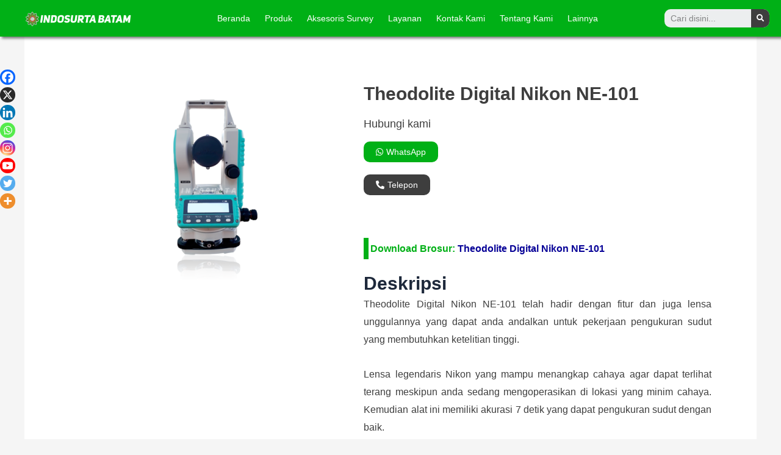

--- FILE ---
content_type: text/html; charset=UTF-8
request_url: https://indosurtabatam.com/theodolite-digital-nikon-ne-101/
body_size: 23344
content:
<!DOCTYPE html><html lang="id"><head><script data-no-optimize="1">var litespeed_docref=sessionStorage.getItem("litespeed_docref");litespeed_docref&&(Object.defineProperty(document,"referrer",{get:function(){return litespeed_docref}}),sessionStorage.removeItem("litespeed_docref"));</script> <meta charset="UTF-8"><meta name="viewport" content="width=device-width, initial-scale=1"><link rel="profile" href="https://gmpg.org/xfn/11">
 <script type="litespeed/javascript">(function(w,d,s,l,i){w[l]=w[l]||[];w[l].push({'gtm.start':new Date().getTime(),event:'gtm.js'});var f=d.getElementsByTagName(s)[0],j=d.createElement(s),dl=l!='dataLayer'?'&l='+l:'';j.async=!0;j.src='https://www.googletagmanager.com/gtm.js?id='+i+dl;f.parentNode.insertBefore(j,f)})(window,document,'script','dataLayer','GTM-WXGN99S8')</script> 
 <script type="litespeed/javascript" data-src="https://www.googletagmanager.com/gtag/js?id=G-6GMNWFRGY0"></script> <script type="litespeed/javascript">window.dataLayer=window.dataLayer||[];function gtag(){dataLayer.push(arguments)}
gtag('js',new Date());gtag('config','G-6GMNWFRGY0')</script> <meta name='robots' content='index, follow, max-image-preview:large, max-snippet:-1, max-video-preview:-1' /><title>Jual Theodolite Digital Nikon NE-101 Bergaransi - Indosurta Batam</title><meta name="description" content="Indosurta Batam jual Theodolite Digital Nikon NE-101 di Batam dan sekitarnya dengan harga murah dan bergaransi resmi 1 tahun. Hubungi kami." /><link rel="canonical" href="https://indosurtabatam.com/theodolite-digital-nikon-ne-101/" /><meta property="og:locale" content="id_ID" /><meta property="og:type" content="article" /><meta property="og:title" content="Jual Theodolite Digital Nikon NE-101 Bergaransi - Indosurta Batam" /><meta property="og:description" content="Indosurta Batam jual Theodolite Digital Nikon NE-101 di Batam dan sekitarnya dengan harga murah dan bergaransi resmi 1 tahun. Hubungi kami." /><meta property="og:url" content="https://indosurtabatam.com/theodolite-digital-nikon-ne-101/" /><meta property="og:site_name" content="Indosurta Batam" /><meta property="article:published_time" content="2023-12-11T08:01:14+00:00" /><meta property="article:modified_time" content="2025-07-01T08:29:01+00:00" /><meta property="og:image" content="https://indosurtabatam.com/wp-content/uploads/2023/12/Theodolite-Digital-Nikon-NE-101-indosurta.png" /><meta property="og:image:width" content="400" /><meta property="og:image:height" content="400" /><meta property="og:image:type" content="image/png" /><meta name="author" content="Staff IT Indosurta" /><meta name="twitter:card" content="summary_large_image" /><meta name="twitter:label1" content="Ditulis oleh" /><meta name="twitter:data1" content="Staff IT Indosurta" /><meta name="twitter:label2" content="Estimasi waktu membaca" /><meta name="twitter:data2" content="2 menit" /> <script type="application/ld+json" class="yoast-schema-graph">{"@context":"https://schema.org","@graph":[{"@type":"WebPage","@id":"https://indosurtabatam.com/theodolite-digital-nikon-ne-101/","url":"https://indosurtabatam.com/theodolite-digital-nikon-ne-101/","name":"Jual Theodolite Digital Nikon NE-101 Bergaransi - Indosurta Batam","isPartOf":{"@id":"https://indosurtabatam.com/#website"},"primaryImageOfPage":{"@id":"https://indosurtabatam.com/theodolite-digital-nikon-ne-101/#primaryimage"},"image":{"@id":"https://indosurtabatam.com/theodolite-digital-nikon-ne-101/#primaryimage"},"thumbnailUrl":"https://indosurtabatam.com/wp-content/uploads/2023/12/Theodolite-Digital-Nikon-NE-101-indosurta.png","datePublished":"2023-12-11T08:01:14+00:00","dateModified":"2025-07-01T08:29:01+00:00","author":{"@id":"https://indosurtabatam.com/#/schema/person/a317be6466449bf6e30cadef041dc701"},"description":"Indosurta Batam jual Theodolite Digital Nikon NE-101 di Batam dan sekitarnya dengan harga murah dan bergaransi resmi 1 tahun. Hubungi kami.","breadcrumb":{"@id":"https://indosurtabatam.com/theodolite-digital-nikon-ne-101/#breadcrumb"},"inLanguage":"id","potentialAction":[{"@type":"ReadAction","target":["https://indosurtabatam.com/theodolite-digital-nikon-ne-101/"]}]},{"@type":"ImageObject","inLanguage":"id","@id":"https://indosurtabatam.com/theodolite-digital-nikon-ne-101/#primaryimage","url":"https://indosurtabatam.com/wp-content/uploads/2023/12/Theodolite-Digital-Nikon-NE-101-indosurta.png","contentUrl":"https://indosurtabatam.com/wp-content/uploads/2023/12/Theodolite-Digital-Nikon-NE-101-indosurta.png","width":400,"height":400},{"@type":"BreadcrumbList","@id":"https://indosurtabatam.com/theodolite-digital-nikon-ne-101/#breadcrumb","itemListElement":[{"@type":"ListItem","position":1,"name":"Home","item":"https://indosurtabatam.com/"},{"@type":"ListItem","position":2,"name":"Theodolite Digital Nikon NE-101"}]},{"@type":"WebSite","@id":"https://indosurtabatam.com/#website","url":"https://indosurtabatam.com/","name":"Indosurta Batam","description":"Jual, Sewa, Service/Reparasi, Kalibrasi Alat Survey Pemetaan Topografi di Batam &amp; Kepulauan Riau","potentialAction":[{"@type":"SearchAction","target":{"@type":"EntryPoint","urlTemplate":"https://indosurtabatam.com/?s={search_term_string}"},"query-input":"required name=search_term_string"}],"inLanguage":"id"},{"@type":"Person","@id":"https://indosurtabatam.com/#/schema/person/a317be6466449bf6e30cadef041dc701","name":"Staff IT Indosurta","image":{"@type":"ImageObject","inLanguage":"id","@id":"https://indosurtabatam.com/#/schema/person/image/","url":"https://secure.gravatar.com/avatar/96b1f8853d64087bb157f2b963a486c9?s=96&d=mm&r=g","contentUrl":"https://secure.gravatar.com/avatar/96b1f8853d64087bb157f2b963a486c9?s=96&d=mm&r=g","caption":"Staff IT Indosurta"},"url":"https://indosurtabatam.com/author/staffit_indosurtabatam/"}]}</script> <link rel='dns-prefetch' href='//fonts.googleapis.com' /><link rel="alternate" type="application/rss+xml" title="Indosurta Batam &raquo; Feed" href="https://indosurtabatam.com/feed/" /><link rel="alternate" type="application/rss+xml" title="Indosurta Batam &raquo; Umpan Komentar" href="https://indosurtabatam.com/comments/feed/" /><link rel="alternate" type="application/rss+xml" title="Indosurta Batam &raquo; Theodolite Digital Nikon NE-101 Umpan Komentar" href="https://indosurtabatam.com/theodolite-digital-nikon-ne-101/feed/" /><link data-optimized="2" rel="stylesheet" href="https://indosurtabatam.com/wp-content/litespeed/css/b1824b7d1224b4d10b152c2182e8d22e.css?ver=6b995" /><link rel="preconnect" href="https://fonts.gstatic.com/" crossorigin><!--[if IE]> <script src="https://indosurtabatam.com/wp-content/themes/astra/assets/js/minified/flexibility.min.js?ver=4.5.1" id="astra-flexibility-js"></script> <script id="astra-flexibility-js-after">flexibility(document.documentElement);</script> <![endif]--> <script type="litespeed/javascript" data-src="https://indosurtabatam.com/wp-includes/js/jquery/jquery.min.js?ver=3.7.1" id="jquery-core-js"></script> <link rel="https://api.w.org/" href="https://indosurtabatam.com/wp-json/" /><link rel="alternate" type="application/json" href="https://indosurtabatam.com/wp-json/wp/v2/posts/860" /><link rel="EditURI" type="application/rsd+xml" title="RSD" href="https://indosurtabatam.com/xmlrpc.php?rsd" /><meta name="generator" content="WordPress 6.4.5" /><link rel='shortlink' href='https://indosurtabatam.com/?p=860' /><link rel="alternate" type="application/json+oembed" href="https://indosurtabatam.com/wp-json/oembed/1.0/embed?url=https%3A%2F%2Findosurtabatam.com%2Ftheodolite-digital-nikon-ne-101%2F" /><link rel="alternate" type="text/xml+oembed" href="https://indosurtabatam.com/wp-json/oembed/1.0/embed?url=https%3A%2F%2Findosurtabatam.com%2Ftheodolite-digital-nikon-ne-101%2F&#038;format=xml" /><link rel="pingback" href="https://indosurtabatam.com/xmlrpc.php"><meta name="generator" content="Elementor 3.16.5; features: e_dom_optimization, e_optimized_assets_loading, e_optimized_css_loading, additional_custom_breakpoints; settings: css_print_method-external, google_font-enabled, font_display-auto">
 <script type="litespeed/javascript">(function(w,d,s,l,i){w[l]=w[l]||[];w[l].push({'gtm.start':new Date().getTime(),event:'gtm.js'});var f=d.getElementsByTagName(s)[0],j=d.createElement(s),dl=l!='dataLayer'?'&l='+l:'';j.async=!0;j.src='https://www.googletagmanager.com/gtm.js?id='+i+dl;f.parentNode.insertBefore(j,f)})(window,document,'script','dataLayer','GTM-WXGN99S8')</script> <link rel="preload" as="image" href="https://indosurtabatam.com/wp-content/uploads/2023/12/toko-alat-survey-pemetaan-indosurta-batam-bergaransi-resmi-dan-harga-terjangkau.png" fetchpriority="high"><link rel="icon" href="https://indosurtabatam.com/wp-content/uploads/2023/12/indosurta-batam-150x150.png" sizes="32x32" /><link rel="icon" href="https://indosurtabatam.com/wp-content/uploads/2023/12/indosurta-batam.png" sizes="192x192" /><link rel="apple-touch-icon" href="https://indosurtabatam.com/wp-content/uploads/2023/12/indosurta-batam.png" /><meta name="msapplication-TileImage" content="https://indosurtabatam.com/wp-content/uploads/2023/12/indosurta-batam.png" /></head><body itemtype='https://schema.org/Blog' itemscope='itemscope' class="post-template-default single single-post postid-860 single-format-standard ast-desktop ast-separate-container ast-two-container ast-no-sidebar astra-4.5.1 group-blog ast-blog-single-style-1 ast-single-post ast-inherit-site-logo-transparent ast-hfb-header elementor-page-706 ast-normal-title-enabled elementor-default elementor-template-full-width elementor-kit-9"><noscript><iframe data-lazyloaded="1" src="about:blank" data-litespeed-src="https://www.googletagmanager.com/ns.html?id=GTM-WXGN99S8"
height="0" width="0" style="display:none;visibility:hidden"></iframe></noscript><noscript><iframe data-lazyloaded="1" src="about:blank" data-litespeed-src="https://www.googletagmanager.com/ns.html?id=GTM-WXGN99S8"
height="0" width="0" style="display:none;visibility:hidden"></iframe></noscript><a
class="skip-link screen-reader-text"
href="#content"
role="link"
title="Lewati ke konten">
Lewati ke konten</a><div
class="hfeed site" id="page"><div data-elementor-type="header" data-elementor-id="12" class="elementor elementor-12 elementor-location-header"><section class="elementor-section elementor-top-section elementor-element elementor-element-dc9b5be elementor-section-content-middle elementor-hidden-tablet elementor-hidden-mobile elementor-section-full_width elementor-section-height-default elementor-section-height-default" data-id="dc9b5be" data-element_type="section" data-settings="{&quot;background_background&quot;:&quot;classic&quot;,&quot;sticky&quot;:&quot;top&quot;,&quot;sticky_on&quot;:[&quot;desktop&quot;,&quot;tablet&quot;,&quot;mobile&quot;],&quot;sticky_offset&quot;:0,&quot;sticky_effects_offset&quot;:0}"><div class="elementor-container elementor-column-gap-default"><div class="elementor-column elementor-col-33 elementor-top-column elementor-element elementor-element-b6e834e" data-id="b6e834e" data-element_type="column"><div class="elementor-widget-wrap elementor-element-populated"><div class="elementor-element elementor-element-cbf307a elementor-widget elementor-widget-image" data-id="cbf307a" data-element_type="widget" data-widget_type="image.default"><div class="elementor-widget-container">
<a href="https://indosurtabatam.com/">
<img data-lazyloaded="1" src="[data-uri]" width="1024" height="150" data-src="https://indosurtabatam.com/wp-content/uploads/2023/12/toko-alat-survey-pemetaan-indosurta-batam-bergaransi-resmi-dan-harga-terjangkau-1024x150.png" class="attachment-large size-large wp-image-10260" alt="toko alat survey pemetaan indosurta batam bergaransi resmi dan harga terjangkau" data-srcset="https://indosurtabatam.com/wp-content/uploads/2023/12/toko-alat-survey-pemetaan-indosurta-batam-bergaransi-resmi-dan-harga-terjangkau-1024x150.png 1024w, https://indosurtabatam.com/wp-content/uploads/2023/12/toko-alat-survey-pemetaan-indosurta-batam-bergaransi-resmi-dan-harga-terjangkau-300x44.png 300w, https://indosurtabatam.com/wp-content/uploads/2023/12/toko-alat-survey-pemetaan-indosurta-batam-bergaransi-resmi-dan-harga-terjangkau-768x112.png 768w, https://indosurtabatam.com/wp-content/uploads/2023/12/toko-alat-survey-pemetaan-indosurta-batam-bergaransi-resmi-dan-harga-terjangkau-1536x224.png 1536w, https://indosurtabatam.com/wp-content/uploads/2023/12/toko-alat-survey-pemetaan-indosurta-batam-bergaransi-resmi-dan-harga-terjangkau-2048x299.png 2048w" data-sizes="(max-width: 1024px) 100vw, 1024px" />								</a></div></div></div></div><div class="elementor-column elementor-col-33 elementor-top-column elementor-element elementor-element-35035d1" data-id="35035d1" data-element_type="column"><div class="elementor-widget-wrap elementor-element-populated"><div class="elementor-element elementor-element-7a7c58e elementor-nav-menu__align-center elementor-nav-menu--dropdown-tablet elementor-nav-menu__text-align-aside elementor-nav-menu--toggle elementor-nav-menu--burger elementor-widget elementor-widget-nav-menu" data-id="7a7c58e" data-element_type="widget" data-settings="{&quot;layout&quot;:&quot;horizontal&quot;,&quot;submenu_icon&quot;:{&quot;value&quot;:&quot;&lt;i class=\&quot;fas fa-caret-down\&quot;&gt;&lt;\/i&gt;&quot;,&quot;library&quot;:&quot;fa-solid&quot;},&quot;toggle&quot;:&quot;burger&quot;}" data-widget_type="nav-menu.default"><div class="elementor-widget-container"><nav migration_allowed="1" migrated="0" role="navigation" class="elementor-nav-menu--main elementor-nav-menu__container elementor-nav-menu--layout-horizontal e--pointer-background e--animation-fade"><ul id="menu-1-7a7c58e" class="elementor-nav-menu"><li class="menu-item menu-item-type-post_type menu-item-object-page menu-item-home menu-item-98"><a href="https://indosurtabatam.com/" class="elementor-item menu-link">Beranda</a></li><li class="menu-item menu-item-type-custom menu-item-object-custom menu-item-has-children menu-item-99"><a href="#" class="elementor-item elementor-item-anchor menu-link">Produk<span role="application" class="dropdown-menu-toggle ast-header-navigation-arrow" tabindex="0" aria-expanded="false" aria-label="Menu Toggle" ></span></a><ul class="sub-menu elementor-nav-menu--dropdown"><li class="menu-item menu-item-type-post_type menu-item-object-page menu-item-105"><a href="https://indosurtabatam.com/total-station/" class="elementor-sub-item menu-link">Total Station</a></li><li class="menu-item menu-item-type-post_type menu-item-object-page menu-item-385"><a href="https://indosurtabatam.com/jual-theodolite-digital/" class="elementor-sub-item menu-link">Theodolite Digital</a></li><li class="menu-item menu-item-type-post_type menu-item-object-page menu-item-100"><a href="https://indosurtabatam.com/automatic-level-waterpass/" class="elementor-sub-item menu-link">Automatic Level Waterpass</a></li><li class="menu-item menu-item-type-post_type menu-item-object-page menu-item-101"><a href="https://indosurtabatam.com/gps-geodetic/" class="elementor-sub-item menu-link">GPS Geodetic</a></li><li class="menu-item menu-item-type-post_type menu-item-object-page menu-item-102"><a href="https://indosurtabatam.com/gps-map/" class="elementor-sub-item menu-link">GPS Map</a></li><li class="menu-item menu-item-type-post_type menu-item-object-page menu-item-386"><a href="https://indosurtabatam.com/laser-level-level/" class="elementor-sub-item menu-link">Laser Level</a></li><li class="menu-item menu-item-type-post_type menu-item-object-page menu-item-7149"><a href="https://indosurtabatam.com/drone/" class="elementor-sub-item menu-link">Drone</a></li></ul></li><li class="menu-item menu-item-type-post_type menu-item-object-page menu-item-108"><a href="https://indosurtabatam.com/aksesoris-survey/" class="elementor-item menu-link">Aksesoris Survey</a></li><li class="menu-item menu-item-type-custom menu-item-object-custom menu-item-has-children menu-item-109"><a href="#" class="elementor-item elementor-item-anchor menu-link">Layanan<span role="application" class="dropdown-menu-toggle ast-header-navigation-arrow" tabindex="0" aria-expanded="false" aria-label="Menu Toggle" ></span></a><ul class="sub-menu elementor-nav-menu--dropdown"><li class="menu-item menu-item-type-post_type menu-item-object-page menu-item-112"><a href="https://indosurtabatam.com/jasa-sewa-alat-survey/" class="elementor-sub-item menu-link">Sewa</a></li><li class="menu-item menu-item-type-post_type menu-item-object-page menu-item-111"><a href="https://indosurtabatam.com/servis-alat-survey/" class="elementor-sub-item menu-link">Servis</a></li><li class="menu-item menu-item-type-post_type menu-item-object-page menu-item-110"><a href="https://indosurtabatam.com/kalibrasi-alat-survey/" class="elementor-sub-item menu-link">Kalibrasi</a></li></ul></li><li class="menu-item menu-item-type-post_type menu-item-object-page menu-item-123"><a href="https://indosurtabatam.com/kontak-indosurta-batam/" class="elementor-item menu-link">Kontak Kami</a></li><li class="menu-item menu-item-type-post_type menu-item-object-page menu-item-124"><a href="https://indosurtabatam.com/tentang-indosurta-batam/" class="elementor-item menu-link">Tentang Kami</a></li><li class="menu-item menu-item-type-custom menu-item-object-custom menu-item-has-children menu-item-125"><a href="#" class="elementor-item elementor-item-anchor menu-link">Lainnya<span role="application" class="dropdown-menu-toggle ast-header-navigation-arrow" tabindex="0" aria-expanded="false" aria-label="Menu Toggle" ></span></a><ul class="sub-menu elementor-nav-menu--dropdown"><li class="menu-item menu-item-type-post_type menu-item-object-page menu-item-126"><a href="https://indosurtabatam.com/artikel-geodesi/" class="elementor-sub-item menu-link">Artikel</a></li><li class="menu-item menu-item-type-post_type menu-item-object-page menu-item-128"><a href="https://indosurtabatam.com/software-transfer-data/" class="elementor-sub-item menu-link">Software</a></li><li class="menu-item menu-item-type-post_type menu-item-object-page menu-item-127"><a href="https://indosurtabatam.com/promosi-produk-dan-jasa/" class="elementor-sub-item menu-link">Promosi Produk dan Jasa</a></li></ul></li></ul></nav><div class="elementor-menu-toggle" role="button" tabindex="0" aria-label="Menu Toggle" aria-expanded="false">
<i aria-hidden="true" role="presentation" class="elementor-menu-toggle__icon--open eicon-menu-bar"></i><i aria-hidden="true" role="presentation" class="elementor-menu-toggle__icon--close eicon-close"></i>			<span class="elementor-screen-only">Menu</span></div><nav class="elementor-nav-menu--dropdown elementor-nav-menu__container" role="navigation" aria-hidden="true"><ul id="menu-2-7a7c58e" class="elementor-nav-menu"><li class="menu-item menu-item-type-post_type menu-item-object-page menu-item-home menu-item-98"><a href="https://indosurtabatam.com/" class="elementor-item menu-link" tabindex="-1">Beranda</a></li><li class="menu-item menu-item-type-custom menu-item-object-custom menu-item-has-children menu-item-99"><a href="#" class="elementor-item elementor-item-anchor menu-link" tabindex="-1">Produk<span role="application" class="dropdown-menu-toggle ast-header-navigation-arrow" tabindex="0" aria-expanded="false" aria-label="Menu Toggle" ></span></a><ul class="sub-menu elementor-nav-menu--dropdown"><li class="menu-item menu-item-type-post_type menu-item-object-page menu-item-105"><a href="https://indosurtabatam.com/total-station/" class="elementor-sub-item menu-link" tabindex="-1">Total Station</a></li><li class="menu-item menu-item-type-post_type menu-item-object-page menu-item-385"><a href="https://indosurtabatam.com/jual-theodolite-digital/" class="elementor-sub-item menu-link" tabindex="-1">Theodolite Digital</a></li><li class="menu-item menu-item-type-post_type menu-item-object-page menu-item-100"><a href="https://indosurtabatam.com/automatic-level-waterpass/" class="elementor-sub-item menu-link" tabindex="-1">Automatic Level Waterpass</a></li><li class="menu-item menu-item-type-post_type menu-item-object-page menu-item-101"><a href="https://indosurtabatam.com/gps-geodetic/" class="elementor-sub-item menu-link" tabindex="-1">GPS Geodetic</a></li><li class="menu-item menu-item-type-post_type menu-item-object-page menu-item-102"><a href="https://indosurtabatam.com/gps-map/" class="elementor-sub-item menu-link" tabindex="-1">GPS Map</a></li><li class="menu-item menu-item-type-post_type menu-item-object-page menu-item-386"><a href="https://indosurtabatam.com/laser-level-level/" class="elementor-sub-item menu-link" tabindex="-1">Laser Level</a></li><li class="menu-item menu-item-type-post_type menu-item-object-page menu-item-7149"><a href="https://indosurtabatam.com/drone/" class="elementor-sub-item menu-link" tabindex="-1">Drone</a></li></ul></li><li class="menu-item menu-item-type-post_type menu-item-object-page menu-item-108"><a href="https://indosurtabatam.com/aksesoris-survey/" class="elementor-item menu-link" tabindex="-1">Aksesoris Survey</a></li><li class="menu-item menu-item-type-custom menu-item-object-custom menu-item-has-children menu-item-109"><a href="#" class="elementor-item elementor-item-anchor menu-link" tabindex="-1">Layanan<span role="application" class="dropdown-menu-toggle ast-header-navigation-arrow" tabindex="0" aria-expanded="false" aria-label="Menu Toggle" ></span></a><ul class="sub-menu elementor-nav-menu--dropdown"><li class="menu-item menu-item-type-post_type menu-item-object-page menu-item-112"><a href="https://indosurtabatam.com/jasa-sewa-alat-survey/" class="elementor-sub-item menu-link" tabindex="-1">Sewa</a></li><li class="menu-item menu-item-type-post_type menu-item-object-page menu-item-111"><a href="https://indosurtabatam.com/servis-alat-survey/" class="elementor-sub-item menu-link" tabindex="-1">Servis</a></li><li class="menu-item menu-item-type-post_type menu-item-object-page menu-item-110"><a href="https://indosurtabatam.com/kalibrasi-alat-survey/" class="elementor-sub-item menu-link" tabindex="-1">Kalibrasi</a></li></ul></li><li class="menu-item menu-item-type-post_type menu-item-object-page menu-item-123"><a href="https://indosurtabatam.com/kontak-indosurta-batam/" class="elementor-item menu-link" tabindex="-1">Kontak Kami</a></li><li class="menu-item menu-item-type-post_type menu-item-object-page menu-item-124"><a href="https://indosurtabatam.com/tentang-indosurta-batam/" class="elementor-item menu-link" tabindex="-1">Tentang Kami</a></li><li class="menu-item menu-item-type-custom menu-item-object-custom menu-item-has-children menu-item-125"><a href="#" class="elementor-item elementor-item-anchor menu-link" tabindex="-1">Lainnya<span role="application" class="dropdown-menu-toggle ast-header-navigation-arrow" tabindex="0" aria-expanded="false" aria-label="Menu Toggle" ></span></a><ul class="sub-menu elementor-nav-menu--dropdown"><li class="menu-item menu-item-type-post_type menu-item-object-page menu-item-126"><a href="https://indosurtabatam.com/artikel-geodesi/" class="elementor-sub-item menu-link" tabindex="-1">Artikel</a></li><li class="menu-item menu-item-type-post_type menu-item-object-page menu-item-128"><a href="https://indosurtabatam.com/software-transfer-data/" class="elementor-sub-item menu-link" tabindex="-1">Software</a></li><li class="menu-item menu-item-type-post_type menu-item-object-page menu-item-127"><a href="https://indosurtabatam.com/promosi-produk-dan-jasa/" class="elementor-sub-item menu-link" tabindex="-1">Promosi Produk dan Jasa</a></li></ul></li></ul></nav></div></div></div></div><div class="elementor-column elementor-col-33 elementor-top-column elementor-element elementor-element-36f42eb" data-id="36f42eb" data-element_type="column"><div class="elementor-widget-wrap elementor-element-populated"><div class="elementor-element elementor-element-c5a6b8b elementor-search-form--skin-classic elementor-search-form--button-type-icon elementor-search-form--icon-search elementor-widget elementor-widget-search-form" data-id="c5a6b8b" data-element_type="widget" data-settings="{&quot;skin&quot;:&quot;classic&quot;}" data-widget_type="search-form.default"><div class="elementor-widget-container"><form class="elementor-search-form" role="search" action="https://indosurtabatam.com" method="get"><div class="elementor-search-form__container">
<input placeholder="Cari disini..." class="elementor-search-form__input" type="search" name="s" title="Search" value="">
<button class="elementor-search-form__submit" type="submit" title="Search" aria-label="Search">
<i aria-hidden="true" class="fas fa-search"></i>							<span class="elementor-screen-only">Search</span>
</button></div></form></div></div></div></div></div></section><section class="elementor-section elementor-top-section elementor-element elementor-element-b89a702 elementor-section-content-middle elementor-hidden-desktop elementor-section-boxed elementor-section-height-default elementor-section-height-default" data-id="b89a702" data-element_type="section" data-settings="{&quot;background_background&quot;:&quot;classic&quot;,&quot;sticky&quot;:&quot;top&quot;,&quot;sticky_on&quot;:[&quot;tablet&quot;,&quot;mobile&quot;],&quot;sticky_offset&quot;:0,&quot;sticky_effects_offset&quot;:0}"><div class="elementor-container elementor-column-gap-default"><div class="elementor-column elementor-col-33 elementor-top-column elementor-element elementor-element-4dea2d9" data-id="4dea2d9" data-element_type="column"><div class="elementor-widget-wrap elementor-element-populated"><div class="elementor-element elementor-element-b6aa5d8 elementor-nav-menu--stretch elementor-nav-menu__align-left elementor-nav-menu--dropdown-tablet elementor-nav-menu__text-align-aside elementor-nav-menu--toggle elementor-nav-menu--burger elementor-widget elementor-widget-nav-menu" data-id="b6aa5d8" data-element_type="widget" data-settings="{&quot;full_width&quot;:&quot;stretch&quot;,&quot;layout&quot;:&quot;horizontal&quot;,&quot;submenu_icon&quot;:{&quot;value&quot;:&quot;&lt;i class=\&quot;fas fa-caret-down\&quot;&gt;&lt;\/i&gt;&quot;,&quot;library&quot;:&quot;fa-solid&quot;},&quot;toggle&quot;:&quot;burger&quot;}" data-widget_type="nav-menu.default"><div class="elementor-widget-container"><nav migration_allowed="1" migrated="0" role="navigation" class="elementor-nav-menu--main elementor-nav-menu__container elementor-nav-menu--layout-horizontal e--pointer-underline e--animation-fade"><ul id="menu-1-b6aa5d8" class="elementor-nav-menu"><li class="menu-item menu-item-type-post_type menu-item-object-page menu-item-home menu-item-98"><a href="https://indosurtabatam.com/" class="elementor-item menu-link">Beranda</a></li><li class="menu-item menu-item-type-custom menu-item-object-custom menu-item-has-children menu-item-99"><a href="#" class="elementor-item elementor-item-anchor menu-link">Produk<span role="application" class="dropdown-menu-toggle ast-header-navigation-arrow" tabindex="0" aria-expanded="false" aria-label="Menu Toggle" ></span></a><ul class="sub-menu elementor-nav-menu--dropdown"><li class="menu-item menu-item-type-post_type menu-item-object-page menu-item-105"><a href="https://indosurtabatam.com/total-station/" class="elementor-sub-item menu-link">Total Station</a></li><li class="menu-item menu-item-type-post_type menu-item-object-page menu-item-385"><a href="https://indosurtabatam.com/jual-theodolite-digital/" class="elementor-sub-item menu-link">Theodolite Digital</a></li><li class="menu-item menu-item-type-post_type menu-item-object-page menu-item-100"><a href="https://indosurtabatam.com/automatic-level-waterpass/" class="elementor-sub-item menu-link">Automatic Level Waterpass</a></li><li class="menu-item menu-item-type-post_type menu-item-object-page menu-item-101"><a href="https://indosurtabatam.com/gps-geodetic/" class="elementor-sub-item menu-link">GPS Geodetic</a></li><li class="menu-item menu-item-type-post_type menu-item-object-page menu-item-102"><a href="https://indosurtabatam.com/gps-map/" class="elementor-sub-item menu-link">GPS Map</a></li><li class="menu-item menu-item-type-post_type menu-item-object-page menu-item-386"><a href="https://indosurtabatam.com/laser-level-level/" class="elementor-sub-item menu-link">Laser Level</a></li><li class="menu-item menu-item-type-post_type menu-item-object-page menu-item-7149"><a href="https://indosurtabatam.com/drone/" class="elementor-sub-item menu-link">Drone</a></li></ul></li><li class="menu-item menu-item-type-post_type menu-item-object-page menu-item-108"><a href="https://indosurtabatam.com/aksesoris-survey/" class="elementor-item menu-link">Aksesoris Survey</a></li><li class="menu-item menu-item-type-custom menu-item-object-custom menu-item-has-children menu-item-109"><a href="#" class="elementor-item elementor-item-anchor menu-link">Layanan<span role="application" class="dropdown-menu-toggle ast-header-navigation-arrow" tabindex="0" aria-expanded="false" aria-label="Menu Toggle" ></span></a><ul class="sub-menu elementor-nav-menu--dropdown"><li class="menu-item menu-item-type-post_type menu-item-object-page menu-item-112"><a href="https://indosurtabatam.com/jasa-sewa-alat-survey/" class="elementor-sub-item menu-link">Sewa</a></li><li class="menu-item menu-item-type-post_type menu-item-object-page menu-item-111"><a href="https://indosurtabatam.com/servis-alat-survey/" class="elementor-sub-item menu-link">Servis</a></li><li class="menu-item menu-item-type-post_type menu-item-object-page menu-item-110"><a href="https://indosurtabatam.com/kalibrasi-alat-survey/" class="elementor-sub-item menu-link">Kalibrasi</a></li></ul></li><li class="menu-item menu-item-type-post_type menu-item-object-page menu-item-123"><a href="https://indosurtabatam.com/kontak-indosurta-batam/" class="elementor-item menu-link">Kontak Kami</a></li><li class="menu-item menu-item-type-post_type menu-item-object-page menu-item-124"><a href="https://indosurtabatam.com/tentang-indosurta-batam/" class="elementor-item menu-link">Tentang Kami</a></li><li class="menu-item menu-item-type-custom menu-item-object-custom menu-item-has-children menu-item-125"><a href="#" class="elementor-item elementor-item-anchor menu-link">Lainnya<span role="application" class="dropdown-menu-toggle ast-header-navigation-arrow" tabindex="0" aria-expanded="false" aria-label="Menu Toggle" ></span></a><ul class="sub-menu elementor-nav-menu--dropdown"><li class="menu-item menu-item-type-post_type menu-item-object-page menu-item-126"><a href="https://indosurtabatam.com/artikel-geodesi/" class="elementor-sub-item menu-link">Artikel</a></li><li class="menu-item menu-item-type-post_type menu-item-object-page menu-item-128"><a href="https://indosurtabatam.com/software-transfer-data/" class="elementor-sub-item menu-link">Software</a></li><li class="menu-item menu-item-type-post_type menu-item-object-page menu-item-127"><a href="https://indosurtabatam.com/promosi-produk-dan-jasa/" class="elementor-sub-item menu-link">Promosi Produk dan Jasa</a></li></ul></li></ul></nav><div class="elementor-menu-toggle" role="button" tabindex="0" aria-label="Menu Toggle" aria-expanded="false">
<i aria-hidden="true" role="presentation" class="elementor-menu-toggle__icon--open eicon-menu-bar"></i><i aria-hidden="true" role="presentation" class="elementor-menu-toggle__icon--close eicon-close"></i>			<span class="elementor-screen-only">Menu</span></div><nav class="elementor-nav-menu--dropdown elementor-nav-menu__container" role="navigation" aria-hidden="true"><ul id="menu-2-b6aa5d8" class="elementor-nav-menu"><li class="menu-item menu-item-type-post_type menu-item-object-page menu-item-home menu-item-98"><a href="https://indosurtabatam.com/" class="elementor-item menu-link" tabindex="-1">Beranda</a></li><li class="menu-item menu-item-type-custom menu-item-object-custom menu-item-has-children menu-item-99"><a href="#" class="elementor-item elementor-item-anchor menu-link" tabindex="-1">Produk<span role="application" class="dropdown-menu-toggle ast-header-navigation-arrow" tabindex="0" aria-expanded="false" aria-label="Menu Toggle" ></span></a><ul class="sub-menu elementor-nav-menu--dropdown"><li class="menu-item menu-item-type-post_type menu-item-object-page menu-item-105"><a href="https://indosurtabatam.com/total-station/" class="elementor-sub-item menu-link" tabindex="-1">Total Station</a></li><li class="menu-item menu-item-type-post_type menu-item-object-page menu-item-385"><a href="https://indosurtabatam.com/jual-theodolite-digital/" class="elementor-sub-item menu-link" tabindex="-1">Theodolite Digital</a></li><li class="menu-item menu-item-type-post_type menu-item-object-page menu-item-100"><a href="https://indosurtabatam.com/automatic-level-waterpass/" class="elementor-sub-item menu-link" tabindex="-1">Automatic Level Waterpass</a></li><li class="menu-item menu-item-type-post_type menu-item-object-page menu-item-101"><a href="https://indosurtabatam.com/gps-geodetic/" class="elementor-sub-item menu-link" tabindex="-1">GPS Geodetic</a></li><li class="menu-item menu-item-type-post_type menu-item-object-page menu-item-102"><a href="https://indosurtabatam.com/gps-map/" class="elementor-sub-item menu-link" tabindex="-1">GPS Map</a></li><li class="menu-item menu-item-type-post_type menu-item-object-page menu-item-386"><a href="https://indosurtabatam.com/laser-level-level/" class="elementor-sub-item menu-link" tabindex="-1">Laser Level</a></li><li class="menu-item menu-item-type-post_type menu-item-object-page menu-item-7149"><a href="https://indosurtabatam.com/drone/" class="elementor-sub-item menu-link" tabindex="-1">Drone</a></li></ul></li><li class="menu-item menu-item-type-post_type menu-item-object-page menu-item-108"><a href="https://indosurtabatam.com/aksesoris-survey/" class="elementor-item menu-link" tabindex="-1">Aksesoris Survey</a></li><li class="menu-item menu-item-type-custom menu-item-object-custom menu-item-has-children menu-item-109"><a href="#" class="elementor-item elementor-item-anchor menu-link" tabindex="-1">Layanan<span role="application" class="dropdown-menu-toggle ast-header-navigation-arrow" tabindex="0" aria-expanded="false" aria-label="Menu Toggle" ></span></a><ul class="sub-menu elementor-nav-menu--dropdown"><li class="menu-item menu-item-type-post_type menu-item-object-page menu-item-112"><a href="https://indosurtabatam.com/jasa-sewa-alat-survey/" class="elementor-sub-item menu-link" tabindex="-1">Sewa</a></li><li class="menu-item menu-item-type-post_type menu-item-object-page menu-item-111"><a href="https://indosurtabatam.com/servis-alat-survey/" class="elementor-sub-item menu-link" tabindex="-1">Servis</a></li><li class="menu-item menu-item-type-post_type menu-item-object-page menu-item-110"><a href="https://indosurtabatam.com/kalibrasi-alat-survey/" class="elementor-sub-item menu-link" tabindex="-1">Kalibrasi</a></li></ul></li><li class="menu-item menu-item-type-post_type menu-item-object-page menu-item-123"><a href="https://indosurtabatam.com/kontak-indosurta-batam/" class="elementor-item menu-link" tabindex="-1">Kontak Kami</a></li><li class="menu-item menu-item-type-post_type menu-item-object-page menu-item-124"><a href="https://indosurtabatam.com/tentang-indosurta-batam/" class="elementor-item menu-link" tabindex="-1">Tentang Kami</a></li><li class="menu-item menu-item-type-custom menu-item-object-custom menu-item-has-children menu-item-125"><a href="#" class="elementor-item elementor-item-anchor menu-link" tabindex="-1">Lainnya<span role="application" class="dropdown-menu-toggle ast-header-navigation-arrow" tabindex="0" aria-expanded="false" aria-label="Menu Toggle" ></span></a><ul class="sub-menu elementor-nav-menu--dropdown"><li class="menu-item menu-item-type-post_type menu-item-object-page menu-item-126"><a href="https://indosurtabatam.com/artikel-geodesi/" class="elementor-sub-item menu-link" tabindex="-1">Artikel</a></li><li class="menu-item menu-item-type-post_type menu-item-object-page menu-item-128"><a href="https://indosurtabatam.com/software-transfer-data/" class="elementor-sub-item menu-link" tabindex="-1">Software</a></li><li class="menu-item menu-item-type-post_type menu-item-object-page menu-item-127"><a href="https://indosurtabatam.com/promosi-produk-dan-jasa/" class="elementor-sub-item menu-link" tabindex="-1">Promosi Produk dan Jasa</a></li></ul></li></ul></nav></div></div></div></div><div class="elementor-column elementor-col-33 elementor-top-column elementor-element elementor-element-b4f1b4e" data-id="b4f1b4e" data-element_type="column"><div class="elementor-widget-wrap elementor-element-populated"><div class="elementor-element elementor-element-3716b99 elementor-widget elementor-widget-image" data-id="3716b99" data-element_type="widget" data-widget_type="image.default"><div class="elementor-widget-container">
<a href="https://indosurtabatam.com/">
<img data-lazyloaded="1" src="[data-uri]" width="1024" height="150" data-src="https://indosurtabatam.com/wp-content/uploads/2023/12/toko-alat-survey-pemetaan-indosurta-batam-bergaransi-resmi-dan-harga-terjangkau-1024x150.png" class="attachment-large size-large wp-image-10260" alt="toko alat survey pemetaan indosurta batam bergaransi resmi dan harga terjangkau" data-srcset="https://indosurtabatam.com/wp-content/uploads/2023/12/toko-alat-survey-pemetaan-indosurta-batam-bergaransi-resmi-dan-harga-terjangkau-1024x150.png 1024w, https://indosurtabatam.com/wp-content/uploads/2023/12/toko-alat-survey-pemetaan-indosurta-batam-bergaransi-resmi-dan-harga-terjangkau-300x44.png 300w, https://indosurtabatam.com/wp-content/uploads/2023/12/toko-alat-survey-pemetaan-indosurta-batam-bergaransi-resmi-dan-harga-terjangkau-768x112.png 768w, https://indosurtabatam.com/wp-content/uploads/2023/12/toko-alat-survey-pemetaan-indosurta-batam-bergaransi-resmi-dan-harga-terjangkau-1536x224.png 1536w, https://indosurtabatam.com/wp-content/uploads/2023/12/toko-alat-survey-pemetaan-indosurta-batam-bergaransi-resmi-dan-harga-terjangkau-2048x299.png 2048w" data-sizes="(max-width: 1024px) 100vw, 1024px" />								</a></div></div></div></div><div class="elementor-column elementor-col-33 elementor-top-column elementor-element elementor-element-bcd3b8a" data-id="bcd3b8a" data-element_type="column"><div class="elementor-widget-wrap elementor-element-populated"><div class="elementor-element elementor-element-4abe64d elementor-search-form--skin-full_screen elementor-widget elementor-widget-search-form" data-id="4abe64d" data-element_type="widget" data-settings="{&quot;skin&quot;:&quot;full_screen&quot;}" data-widget_type="search-form.default"><div class="elementor-widget-container"><form class="elementor-search-form" role="search" action="https://indosurtabatam.com" method="get"><div class="elementor-search-form__toggle">
<i aria-hidden="true" class="fas fa-search"></i>				<span class="elementor-screen-only">Search</span></div><div class="elementor-search-form__container">
<input placeholder="Cari disini..." class="elementor-search-form__input" type="search" name="s" title="Search" value=""><div class="dialog-lightbox-close-button dialog-close-button">
<i aria-hidden="true" class="eicon-close"></i>					<span class="elementor-screen-only">Close</span></div></div></form></div></div></div></div></div></section></div><div id="content" class="site-content"><div class="ast-container"><div data-elementor-type="single-post" data-elementor-id="706" class="elementor elementor-706 elementor-location-single post-860 post type-post status-publish format-standard has-post-thumbnail hentry category-jual-alat-survey category-theodolite-digital tag-jual-alat-survey-pemetaan-harga-murah-bergaransi tag-toko-alat-survey-pemetaan-bergaransi-resmi ast-article-single"><section class="elementor-section elementor-top-section elementor-element elementor-element-53c3d105 elementor-section-boxed elementor-section-height-default elementor-section-height-default" data-id="53c3d105" data-element_type="section"><div class="elementor-container elementor-column-gap-default"><div class="elementor-column elementor-col-100 elementor-top-column elementor-element elementor-element-644b3924" data-id="644b3924" data-element_type="column"><div class="elementor-widget-wrap elementor-element-populated"><section class="elementor-section elementor-inner-section elementor-element elementor-element-3b496209 elementor-section-boxed elementor-section-height-default elementor-section-height-default" data-id="3b496209" data-element_type="section"><div class="elementor-container elementor-column-gap-default"><div class="elementor-column elementor-col-50 elementor-inner-column elementor-element elementor-element-173b3ee8" data-id="173b3ee8" data-element_type="column"><div class="elementor-widget-wrap elementor-element-populated"><div class="elementor-element elementor-element-1f622437 elementor-widget elementor-widget-theme-post-featured-image elementor-widget-image" data-id="1f622437" data-element_type="widget" data-widget_type="theme-post-featured-image.default"><div class="elementor-widget-container">
<img data-lazyloaded="1" src="[data-uri]" width="400" height="400" data-src="https://indosurtabatam.com/wp-content/uploads/2023/12/Theodolite-Digital-Nikon-NE-101-indosurta.png" class="attachment-full size-full wp-image-623" alt="" data-srcset="https://indosurtabatam.com/wp-content/uploads/2023/12/Theodolite-Digital-Nikon-NE-101-indosurta.png 400w, https://indosurtabatam.com/wp-content/uploads/2023/12/Theodolite-Digital-Nikon-NE-101-indosurta-300x300.png 300w, https://indosurtabatam.com/wp-content/uploads/2023/12/Theodolite-Digital-Nikon-NE-101-indosurta-150x150.png 150w" data-sizes="(max-width: 400px) 100vw, 400px" /></div></div></div></div><div class="elementor-column elementor-col-50 elementor-inner-column elementor-element elementor-element-68b88f02" data-id="68b88f02" data-element_type="column"><div class="elementor-widget-wrap elementor-element-populated"><div class="elementor-element elementor-element-69006eb5 elementor-widget elementor-widget-theme-post-title elementor-page-title elementor-widget-heading" data-id="69006eb5" data-element_type="widget" data-widget_type="theme-post-title.default"><div class="elementor-widget-container"><h1 class="elementor-heading-title elementor-size-default">Theodolite Digital Nikon NE-101</h1></div></div><div class="elementor-element elementor-element-41a6440f elementor-widget elementor-widget-heading" data-id="41a6440f" data-element_type="widget" data-widget_type="heading.default"><div class="elementor-widget-container"><div class="elementor-heading-title elementor-size-default">Hubungi kami</div></div></div><div class="elementor-element elementor-element-393a2e1e elementor-align-left elementor-widget elementor-widget-button" data-id="393a2e1e" data-element_type="widget" data-widget_type="button.default"><div class="elementor-widget-container"><div class="elementor-button-wrapper">
<a class="elementor-button elementor-button-link elementor-size-xs" href="https://api.whatsapp.com/send?phone=6285374182645&#038;text=Halo%20indosurtabatam.com%20Saya%20mau%20beli%20Theodolite%20Digital" target="_blank">
<span class="elementor-button-content-wrapper">
<span class="elementor-button-icon elementor-align-icon-left">
<i aria-hidden="true" class="fab fa-whatsapp"></i>			</span>
<span class="elementor-button-text">WhatsApp</span>
</span>
</a></div></div></div><div class="elementor-element elementor-element-65bdca58 elementor-align-left elementor-widget elementor-widget-button" data-id="65bdca58" data-element_type="widget" data-widget_type="button.default"><div class="elementor-widget-container"><div class="elementor-button-wrapper">
<a class="elementor-button elementor-button-link elementor-size-xs" href="tel:085374182645" target="_blank">
<span class="elementor-button-content-wrapper">
<span class="elementor-button-icon elementor-align-icon-left">
<i aria-hidden="true" class="fas fa-phone-alt"></i>			</span>
<span class="elementor-button-text">Telepon</span>
</span>
</a></div></div></div><div class="elementor-element elementor-element-450f4576 elementor-widget elementor-widget-spacer" data-id="450f4576" data-element_type="widget" data-widget_type="spacer.default"><div class="elementor-widget-container"><div class="elementor-spacer"><div class="elementor-spacer-inner"></div></div></div></div><div class="elementor-element elementor-element-11d99aea elementor-widget elementor-widget-theme-post-content" data-id="11d99aea" data-element_type="widget" data-widget_type="theme-post-content.default"><div class="elementor-widget-container"><div style="color: #00b016; font-weight: bold; padding: 0.5%; border-left: 8px solid; border-left-color: #00B016; margin-bottom: 20px;">Download Brosur: <a href="https://drive.google.com/file/d/1RzbqFrkNLpfpouA1XUr8LusD2X3JKmkg/view" target="_blank" rel="noopener">Theodolite Digital Nikon NE-101</a></div><h2>Deskripsi</h2><p>Theodolite Digital Nikon NE-101 telah hadir dengan fitur dan juga lensa unggulannya yang dapat anda andalkan untuk pekerjaan pengukuran sudut yang membutuhkan ketelitian tinggi.</p><p>Lensa legendaris Nikon yang mampu menangkap cahaya agar dapat terlihat terang meskipun anda sedang mengoperasikan di lokasi yang minim cahaya. Kemudian alat ini memiliki akurasi 7 detik yang dapat pengukuran sudut dengan baik.</p><p>Selain fitur yang menarik, seri NE-101 juga tangguh karena memiliki baterai yang kuat hingga 22 jam operasi, serta proteksi IPX54 yang tahan terhadap air. Oleh karena itu kualitas dari alat ini sudah tidak diragukan lagi.</p><p><strong>Beli juga :</strong> <a href="https://indosurtabatam.com/total-station-nikon-k2/" target="_blank" rel="noopener">Total Station Nikon K2</a></p><p>Indosurta Batam jual Theodolite Digital Nikon NE-101 dengan harga murah dan juga bergaransi resmi 1 tahun. Untuk pembelian silahkan hubungi kami atau bisa juga datang ke toko alat survey kami.</p><p>&nbsp;</p><h2>Spesifikasi Theodolite Digital Nikon NE-101</h2><ul><li>Magnification : 30x</li><li>Minimum Focus :0.7m</li><li>Accuracy : 7&#8243;</li><li>Objective lens Aperature : 45mm (1.8in)</li><li>Display : LCD dotmatrix 20 Characters x 2 Lines</li><li>Compensator : N/A</li><li>Range : N/A</li><li>Power Size Batteries : 1.5 Volt AA Batteries x 6</li><li>Plummet : Magnification: 2.2x, Field of view: 5°, Minimum focus: 1.3m (4.3ft.)</li><li>Operating Hour : 48 Hours</li><li>Weight : 4.5 Kg</li></ul><p>&nbsp;</p><h2>Kelengkapan</h2><ul><li>1x Theodolite Digital Nikon NE-101</li><li>1x Alumunium Tripod</li><li>1x Rambu Ukur</li></ul><p>&nbsp;</p><h2>Keuntungan beli Theodolite di Indosurta Batam</h2><ul><li>Garansi servis dan juga kalibrasi 1 tahun</li><li>Gratis training alat</li><li>Gratis pengiriman dan juga COD khusus Kota Batam dsk</li></ul><p>&nbsp;</p><p><strong>Alasan mengapa memilih Indosurta?</strong></p><ul><li>Lebih dari 10 Tahun berpengalaman di dunia survey dan pemetaan.</li><li>Setiap pembelian alat di Indosurta akan mendapatkan gratis kalibrasi selama 1 tahun, dan gratis pelatihan alat.</li><li>Produk berkualitas dan juga bergaransi resmi</li></ul><p>Tentu saja kami juga menerima pengiriman keluar Batam</p><p>Lalu kami juga tersebar luas di kota &#8211; kota seluruh Indonesia, seperti :</p><ol><li>Balikpapan</li><li>Makassar</li><li>Batam</li><li>Surabaya</li><li>Palembang</li><li>Medan</li><li>Manado</li><li>Cikarang</li><li>Semarang</li><li>Banjarmasin</li><li>Kendari</li><li>Jakarta</li><li>Samarinda</li></ol><p>&nbsp;</p><p><strong>Baca juga :</strong> <a href="https://indosurta.co.id/blog/aturan-yang-harus-diperhatikan-dalam-pembuatan-benchmark-bm/" target="_blank" rel="noopener">Aturan yang harus di perhatikan dalam pembuatan Benchmark (BM)</a></p><p>&nbsp;</p><div class="ast-oembed-container " style="height: 100%;"><iframe data-lazyloaded="1" src="about:blank" title="Unboxing &amp; Review fitur Theodolite Digital Nikon NE-101 | Alat Survey Theodolite" width="1200" height="900" data-litespeed-src="https://www.youtube.com/embed/yC2lPc0un3k?feature=oembed" frameborder="0" allow="accelerometer; autoplay; clipboard-write; encrypted-media; gyroscope; picture-in-picture; web-share" allowfullscreen></iframe></div><div class='heateor_sss_sharing_container heateor_sss_vertical_sharing heateor_sss_bottom_sharing' style='width:29px;left: -10px;top: 100px;-webkit-box-shadow:none;box-shadow:none;' data-heateor-sss-href='https://indosurtabatam.com/theodolite-digital-nikon-ne-101/'><div class="heateor_sss_sharing_ul"><a aria-label="Facebook" class="heateor_sss_facebook" href="https://www.facebook.com/sharer/sharer.php?u=https%3A%2F%2Findosurtabatam.com%2Ftheodolite-digital-nikon-ne-101%2F" title="Facebook" rel="nofollow noopener" target="_blank" style="font-size:32px!important;box-shadow:none;display:inline-block;vertical-align:middle"><span class="heateor_sss_svg" style="background-color:#0765FE;width:25px;height:25px;border-radius:999px;display:inline-block;opacity:1;float:left;font-size:32px;box-shadow:none;display:inline-block;font-size:16px;padding:0 4px;vertical-align:middle;background-repeat:repeat;overflow:hidden;padding:0;cursor:pointer;box-sizing:content-box"><svg style="display:block;border-radius:999px;" focusable="false" aria-hidden="true" xmlns="http://www.w3.org/2000/svg" width="100%" height="100%" viewBox="0 0 32 32"><path fill="#fff" d="M28 16c0-6.627-5.373-12-12-12S4 9.373 4 16c0 5.628 3.875 10.35 9.101 11.647v-7.98h-2.474V16H13.1v-1.58c0-4.085 1.849-5.978 5.859-5.978.76 0 2.072.15 2.608.298v3.325c-.283-.03-.775-.045-1.386-.045-1.967 0-2.728.745-2.728 2.683V16h3.92l-.673 3.667h-3.247v8.245C23.395 27.195 28 22.135 28 16Z"></path></svg></span></a><a aria-label="X" class="heateor_sss_button_x" href="https://twitter.com/intent/tweet?text=Theodolite%20Digital%20Nikon%20NE-101&url=https%3A%2F%2Findosurtabatam.com%2Ftheodolite-digital-nikon-ne-101%2F" title="X" rel="nofollow noopener" target="_blank" style="font-size:32px!important;box-shadow:none;display:inline-block;vertical-align:middle"><span class="heateor_sss_svg heateor_sss_s__default heateor_sss_s_x" style="background-color:#2a2a2a;width:25px;height:25px;border-radius:999px;display:inline-block;opacity:1;float:left;font-size:32px;box-shadow:none;display:inline-block;font-size:16px;padding:0 4px;vertical-align:middle;background-repeat:repeat;overflow:hidden;padding:0;cursor:pointer;box-sizing:content-box"><svg width="100%" height="100%" style="display:block;border-radius:999px;" focusable="false" aria-hidden="true" xmlns="http://www.w3.org/2000/svg" viewBox="0 0 32 32"><path fill="#fff" d="M21.751 7h3.067l-6.7 7.658L26 25.078h-6.172l-4.833-6.32-5.531 6.32h-3.07l7.167-8.19L6 7h6.328l4.37 5.777L21.75 7Zm-1.076 16.242h1.7L11.404 8.74H9.58l11.094 14.503Z"></path></svg></span></a><a aria-label="Linkedin" class="heateor_sss_button_linkedin" href="https://www.linkedin.com/sharing/share-offsite/?url=https%3A%2F%2Findosurtabatam.com%2Ftheodolite-digital-nikon-ne-101%2F" title="Linkedin" rel="nofollow noopener" target="_blank" style="font-size:32px!important;box-shadow:none;display:inline-block;vertical-align:middle"><span class="heateor_sss_svg heateor_sss_s__default heateor_sss_s_linkedin" style="background-color:#0077b5;width:25px;height:25px;border-radius:999px;display:inline-block;opacity:1;float:left;font-size:32px;box-shadow:none;display:inline-block;font-size:16px;padding:0 4px;vertical-align:middle;background-repeat:repeat;overflow:hidden;padding:0;cursor:pointer;box-sizing:content-box"><svg style="display:block;border-radius:999px;" focusable="false" aria-hidden="true" xmlns="http://www.w3.org/2000/svg" width="100%" height="100%" viewBox="0 0 32 32"><path d="M6.227 12.61h4.19v13.48h-4.19V12.61zm2.095-6.7a2.43 2.43 0 0 1 0 4.86c-1.344 0-2.428-1.09-2.428-2.43s1.084-2.43 2.428-2.43m4.72 6.7h4.02v1.84h.058c.56-1.058 1.927-2.176 3.965-2.176 4.238 0 5.02 2.792 5.02 6.42v7.395h-4.183v-6.56c0-1.564-.03-3.574-2.178-3.574-2.18 0-2.514 1.7-2.514 3.46v6.668h-4.187V12.61z" fill="#fff"></path></svg></span></a><a aria-label="Whatsapp" class="heateor_sss_whatsapp" href="https://api.whatsapp.com/send?text=Theodolite%20Digital%20Nikon%20NE-101%20https%3A%2F%2Findosurtabatam.com%2Ftheodolite-digital-nikon-ne-101%2F" title="Whatsapp" rel="nofollow noopener" target="_blank" style="font-size:32px!important;box-shadow:none;display:inline-block;vertical-align:middle"><span class="heateor_sss_svg" style="background-color:#55eb4c;width:25px;height:25px;border-radius:999px;display:inline-block;opacity:1;float:left;font-size:32px;box-shadow:none;display:inline-block;font-size:16px;padding:0 4px;vertical-align:middle;background-repeat:repeat;overflow:hidden;padding:0;cursor:pointer;box-sizing:content-box"><svg style="display:block;border-radius:999px;" focusable="false" aria-hidden="true" xmlns="http://www.w3.org/2000/svg" width="100%" height="100%" viewBox="-6 -5 40 40"><path class="heateor_sss_svg_stroke heateor_sss_no_fill" stroke="#fff" stroke-width="2" fill="none" d="M 11.579798566743314 24.396926207859085 A 10 10 0 1 0 6.808479557110079 20.73576436351046"></path><path d="M 7 19 l -1 6 l 6 -1" class="heateor_sss_no_fill heateor_sss_svg_stroke" stroke="#fff" stroke-width="2" fill="none"></path><path d="M 10 10 q -1 8 8 11 c 5 -1 0 -6 -1 -3 q -4 -3 -5 -5 c 4 -2 -1 -5 -1 -4" fill="#fff"></path></svg></span></a><a aria-label="Instagram" class="heateor_sss_button_instagram" href="https://www.instagram.com/" title="Instagram" rel="nofollow noopener" target="_blank" style="font-size:32px!important;box-shadow:none;display:inline-block;vertical-align:middle"><span class="heateor_sss_svg" style="background-color:#53beee;width:25px;height:25px;border-radius:999px;display:inline-block;opacity:1;float:left;font-size:32px;box-shadow:none;display:inline-block;font-size:16px;padding:0 4px;vertical-align:middle;background-repeat:repeat;overflow:hidden;padding:0;cursor:pointer;box-sizing:content-box"><svg style="display:block;border-radius:999px;" version="1.1" viewBox="-10 -10 148 148" width="100%" height="100%" xml:space="preserve" xmlns="http://www.w3.org/2000/svg" xmlns:xlink="http://www.w3.org/1999/xlink"><g><g><path d="M86,112H42c-14.336,0-26-11.663-26-26V42c0-14.337,11.664-26,26-26h44c14.337,0,26,11.663,26,26v44 C112,100.337,100.337,112,86,112z M42,24c-9.925,0-18,8.074-18,18v44c0,9.925,8.075,18,18,18h44c9.926,0,18-8.075,18-18V42 c0-9.926-8.074-18-18-18H42z" fill="#fff"></path></g><g><path d="M64,88c-13.234,0-24-10.767-24-24c0-13.234,10.766-24,24-24s24,10.766,24,24C88,77.233,77.234,88,64,88z M64,48c-8.822,0-16,7.178-16,16s7.178,16,16,16c8.822,0,16-7.178,16-16S72.822,48,64,48z" fill="#fff"></path></g><g><circle cx="89.5" cy="38.5" fill="#fff" r="5.5"></circle></g></g></svg></span></a><a aria-label="Youtube" class="heateor_sss_button_youtube" href="" title="Youtube" rel="nofollow noopener" target="_blank" style="font-size:32px!important;box-shadow:none;display:inline-block;vertical-align:middle"><span class="heateor_sss_svg heateor_sss_s__default heateor_sss_s_youtube" style="background-color:red;width:25px;height:25px;border-radius:999px;display:inline-block;opacity:1;float:left;font-size:32px;box-shadow:none;display:inline-block;font-size:16px;padding:0 4px;vertical-align:middle;background-repeat:repeat;overflow:hidden;padding:0;cursor:pointer;box-sizing:content-box"><svg style="display:block;border-radius:999px;" focusable="false" aria-hidden="true" xmlns="http://www.w3.org/2000/svg" width="100%" height="100%" viewBox="0 0 32 32"><path fill="#fff" d="M26.78 11.6s-.215-1.515-.875-2.183c-.837-.876-1.774-.88-2.204-.932-3.075-.222-7.693-.222-7.693-.222h-.01s-4.618 0-7.697.222c-.43.05-1.368.056-2.205.932-.66.668-.874 2.184-.874 2.184S5 13.386 5 15.166v1.67c0 1.78.22 3.56.22 3.56s.215 1.516.874 2.184c.837.875 1.936.85 2.426.94 1.76.17 7.48.22 7.48.22s4.623-.007 7.7-.23c.43-.05 1.37-.056 2.205-.932.66-.668.875-2.184.875-2.184s.22-1.78.22-3.56v-1.67c0-1.78-.22-3.56-.22-3.56zm-13.052 7.254v-6.18l5.944 3.1-5.944 3.08z"></path></svg></span></a><a aria-label="Twitter" class="heateor_sss_button_twitter" href="http://twitter.com/intent/tweet?text=Theodolite%20Digital%20Nikon%20NE-101&url=https%3A%2F%2Findosurtabatam.com%2Ftheodolite-digital-nikon-ne-101%2F" title="Twitter" rel="nofollow noopener" target="_blank" style="font-size:32px!important;box-shadow:none;display:inline-block;vertical-align:middle"><span class="heateor_sss_svg heateor_sss_s__default heateor_sss_s_twitter" style="background-color:#55acee;width:25px;height:25px;border-radius:999px;display:inline-block;opacity:1;float:left;font-size:32px;box-shadow:none;display:inline-block;font-size:16px;padding:0 4px;vertical-align:middle;background-repeat:repeat;overflow:hidden;padding:0;cursor:pointer;box-sizing:content-box"><svg style="display:block;border-radius:999px;" focusable="false" aria-hidden="true" xmlns="http://www.w3.org/2000/svg" width="100%" height="100%" viewBox="-4 -4 39 39"><path d="M28 8.557a9.913 9.913 0 0 1-2.828.775 4.93 4.93 0 0 0 2.166-2.725 9.738 9.738 0 0 1-3.13 1.194 4.92 4.92 0 0 0-3.593-1.55 4.924 4.924 0 0 0-4.794 6.049c-4.09-.21-7.72-2.17-10.15-5.15a4.942 4.942 0 0 0-.665 2.477c0 1.71.87 3.214 2.19 4.1a4.968 4.968 0 0 1-2.23-.616v.06c0 2.39 1.7 4.38 3.952 4.83-.414.115-.85.174-1.297.174-.318 0-.626-.03-.928-.086a4.935 4.935 0 0 0 4.6 3.42 9.893 9.893 0 0 1-6.114 2.107c-.398 0-.79-.023-1.175-.068a13.953 13.953 0 0 0 7.55 2.213c9.056 0 14.01-7.507 14.01-14.013 0-.213-.005-.426-.015-.637.96-.695 1.795-1.56 2.455-2.55z" fill="#fff"></path></svg></span></a><a class="heateor_sss_more" title="More" rel="nofollow noopener" style="font-size: 32px!important;border:0;box-shadow:none;display:inline-block!important;font-size:16px;padding:0 4px;vertical-align: middle;display:inline;" href="https://indosurtabatam.com/theodolite-digital-nikon-ne-101/" onclick="event.preventDefault()"><span class="heateor_sss_svg" style="background-color:#ee8e2d;width:25px;height:25px;border-radius:999px;display:inline-block!important;opacity:1;float:left;font-size:32px!important;box-shadow:none;display:inline-block;font-size:16px;padding:0 4px;vertical-align:middle;display:inline;background-repeat:repeat;overflow:hidden;padding:0;cursor:pointer;box-sizing:content-box;" onclick="heateorSssMoreSharingPopup(this, 'https://indosurtabatam.com/theodolite-digital-nikon-ne-101/', 'Theodolite%20Digital%20Nikon%20NE-101', '' )"><svg xmlns="http://www.w3.org/2000/svg" xmlns:xlink="http://www.w3.org/1999/xlink" viewBox="-.3 0 32 32" version="1.1" width="100%" height="100%" style="display:block;border-radius:999px;" xml:space="preserve"><g><path fill="#fff" d="M18 14V8h-4v6H8v4h6v6h4v-6h6v-4h-6z" fill-rule="evenodd"></path></g></svg></span></a></div><div class="heateorSssClear"></div></div></div></div></div></div></div></section></div></div></div></section><section class="elementor-section elementor-top-section elementor-element elementor-element-3d4577dc elementor-section-boxed elementor-section-height-default elementor-section-height-default" data-id="3d4577dc" data-element_type="section"><div class="elementor-container elementor-column-gap-default"><div class="elementor-column elementor-col-100 elementor-top-column elementor-element elementor-element-60852885" data-id="60852885" data-element_type="column"><div class="elementor-widget-wrap elementor-element-populated"><div class="elementor-element elementor-element-77787387 elementor-widget elementor-widget-spacer" data-id="77787387" data-element_type="widget" data-widget_type="spacer.default"><div class="elementor-widget-container"><div class="elementor-spacer"><div class="elementor-spacer-inner"></div></div></div></div><div class="elementor-element elementor-element-3e234008 elementor-widget elementor-widget-heading" data-id="3e234008" data-element_type="widget" data-widget_type="heading.default"><div class="elementor-widget-container"><h2 class="elementor-heading-title elementor-size-default">Produk lainnya</h2></div></div></div></div></div></section><section class="elementor-section elementor-top-section elementor-element elementor-element-6e2298a1 elementor-section-boxed elementor-section-height-default elementor-section-height-default" data-id="6e2298a1" data-element_type="section"><div class="elementor-container elementor-column-gap-default"><div class="elementor-column elementor-col-100 elementor-top-column elementor-element elementor-element-4cfff7c6" data-id="4cfff7c6" data-element_type="column"><div class="elementor-widget-wrap elementor-element-populated"><div class="elementor-element elementor-element-141aa29c elementor-grid-4 elementor-grid-tablet-4 elementor-grid-mobile-2 elementor-posts--align-center elementor-posts--thumbnail-top elementor-card-shadow-yes elementor-posts__hover-gradient elementor-widget elementor-widget-posts" data-id="141aa29c" data-element_type="widget" data-settings="{&quot;cards_columns&quot;:&quot;4&quot;,&quot;cards_columns_tablet&quot;:&quot;4&quot;,&quot;cards_columns_mobile&quot;:&quot;2&quot;,&quot;cards_row_gap&quot;:{&quot;unit&quot;:&quot;px&quot;,&quot;size&quot;:25,&quot;sizes&quot;:[]},&quot;cards_row_gap_mobile&quot;:{&quot;unit&quot;:&quot;px&quot;,&quot;size&quot;:25,&quot;sizes&quot;:[]},&quot;cards_row_gap_tablet&quot;:{&quot;unit&quot;:&quot;px&quot;,&quot;size&quot;:&quot;&quot;,&quot;sizes&quot;:[]}}" data-widget_type="posts.cards"><div class="elementor-widget-container"><div class="elementor-posts-container elementor-posts elementor-posts--skin-cards elementor-grid"><article class="elementor-post elementor-grid-item post-838 post type-post status-publish format-standard has-post-thumbnail hentry category-jual-alat-survey category-theodolite-digital tag-jual-alat-survey-pemetaan-harga-murah-bergaransi tag-toko-alat-survey-pemetaan-bergaransi-resmi"><div class="elementor-post__card">
<a class="elementor-post__thumbnail__link" href="https://indosurtabatam.com/theodolite-digital-ruide-et-02/" ><div class="elementor-post__thumbnail"><img data-lazyloaded="1" src="[data-uri]" width="400" height="400" data-src="https://indosurtabatam.com/wp-content/uploads/2023/12/Ruide-ET-02-indosurta.png" class="attachment-full size-full wp-image-839" alt="" decoding="async" data-srcset="https://indosurtabatam.com/wp-content/uploads/2023/12/Ruide-ET-02-indosurta.png 400w, https://indosurtabatam.com/wp-content/uploads/2023/12/Ruide-ET-02-indosurta-300x300.png 300w, https://indosurtabatam.com/wp-content/uploads/2023/12/Ruide-ET-02-indosurta-150x150.png 150w" data-sizes="(max-width: 400px) 100vw, 400px" /></div></a><div class="elementor-post__text"><h3 class="elementor-post__title">
<a href="https://indosurtabatam.com/theodolite-digital-ruide-et-02/" >
Theodolite Digital Ruide ET-02			</a></h3></div></div></article><article class="elementor-post elementor-grid-item post-851 post type-post status-publish format-standard has-post-thumbnail hentry category-jual-alat-survey category-theodolite-digital tag-jual-alat-survey-pemetaan-harga-murah-bergaransi tag-toko-alat-survey-pemetaan-bergaransi-resmi"><div class="elementor-post__card">
<a class="elementor-post__thumbnail__link" href="https://indosurtabatam.com/theodolite-digital-topcon-dt-207/" ><div class="elementor-post__thumbnail"><img data-lazyloaded="1" src="[data-uri]" width="400" height="400" data-src="https://indosurtabatam.com/wp-content/uploads/2023/12/Topcon-DT-207-indosurta.png" class="attachment-full size-full wp-image-852" alt="" decoding="async" data-srcset="https://indosurtabatam.com/wp-content/uploads/2023/12/Topcon-DT-207-indosurta.png 400w, https://indosurtabatam.com/wp-content/uploads/2023/12/Topcon-DT-207-indosurta-300x300.png 300w, https://indosurtabatam.com/wp-content/uploads/2023/12/Topcon-DT-207-indosurta-150x150.png 150w" data-sizes="(max-width: 400px) 100vw, 400px" /></div></a><div class="elementor-post__text"><h3 class="elementor-post__title">
<a href="https://indosurtabatam.com/theodolite-digital-topcon-dt-207/" >
Theodolite Digital Topcon DT-207			</a></h3></div></div></article><article class="elementor-post elementor-grid-item post-854 post type-post status-publish format-standard has-post-thumbnail hentry category-jual-alat-survey category-theodolite-digital tag-jual-alat-survey-pemetaan-harga-murah-bergaransi tag-toko-alat-survey-pemetaan-bergaransi-resmi"><div class="elementor-post__card">
<a class="elementor-post__thumbnail__link" href="https://indosurtabatam.com/theodolite-digital-south-et-02/" ><div class="elementor-post__thumbnail"><img data-lazyloaded="1" src="[data-uri]" width="400" height="400" data-src="https://indosurtabatam.com/wp-content/uploads/2023/12/South-ET-02-indosurta.png" class="attachment-full size-full wp-image-855" alt="" decoding="async" data-srcset="https://indosurtabatam.com/wp-content/uploads/2023/12/South-ET-02-indosurta.png 400w, https://indosurtabatam.com/wp-content/uploads/2023/12/South-ET-02-indosurta-300x300.png 300w, https://indosurtabatam.com/wp-content/uploads/2023/12/South-ET-02-indosurta-150x150.png 150w" data-sizes="(max-width: 400px) 100vw, 400px" /></div></a><div class="elementor-post__text"><h3 class="elementor-post__title">
<a href="https://indosurtabatam.com/theodolite-digital-south-et-02/" >
Theodolite Digital South ET-02			</a></h3></div></div></article><article class="elementor-post elementor-grid-item post-835 post type-post status-publish format-standard has-post-thumbnail hentry category-jual-alat-survey category-theodolite-digital tag-jual-alat-survey-pemetaan-harga-murah-bergaransi tag-toko-alat-survey-pemetaan-bergaransi-resmi"><div class="elementor-post__card">
<a class="elementor-post__thumbnail__link" href="https://indosurtabatam.com/theodolite-digital-ruide-disteo-23/" ><div class="elementor-post__thumbnail"><img data-lazyloaded="1" src="[data-uri]" width="400" height="400" data-src="https://indosurtabatam.com/wp-content/uploads/2023/12/Ruide-Disteo-23-indosurta.png" class="attachment-full size-full wp-image-836" alt="" decoding="async" data-srcset="https://indosurtabatam.com/wp-content/uploads/2023/12/Ruide-Disteo-23-indosurta.png 400w, https://indosurtabatam.com/wp-content/uploads/2023/12/Ruide-Disteo-23-indosurta-300x300.png 300w, https://indosurtabatam.com/wp-content/uploads/2023/12/Ruide-Disteo-23-indosurta-150x150.png 150w" data-sizes="(max-width: 400px) 100vw, 400px" /></div></a><div class="elementor-post__text"><h3 class="elementor-post__title">
<a href="https://indosurtabatam.com/theodolite-digital-ruide-disteo-23/" >
Theodolite Digital Ruide Disteo 23			</a></h3></div></div></article></div></div></div><div class="elementor-element elementor-element-3152c3ed elementor-widget elementor-widget-spacer" data-id="3152c3ed" data-element_type="widget" data-widget_type="spacer.default"><div class="elementor-widget-container"><div class="elementor-spacer"><div class="elementor-spacer-inner"></div></div></div></div></div></div></div></section></div></div></div><div data-elementor-type="footer" data-elementor-id="134" class="elementor elementor-134 elementor-location-footer"><section class="elementor-section elementor-top-section elementor-element elementor-element-1a25b7d elementor-section-boxed elementor-section-height-default elementor-section-height-default" data-id="1a25b7d" data-element_type="section" data-settings="{&quot;background_background&quot;:&quot;classic&quot;}"><div class="elementor-container elementor-column-gap-default"><div class="elementor-column elementor-col-25 elementor-top-column elementor-element elementor-element-1922779" data-id="1922779" data-element_type="column"><div class="elementor-widget-wrap elementor-element-populated"><div class="elementor-element elementor-element-1156e52 elementor-widget elementor-widget-heading" data-id="1156e52" data-element_type="widget" data-widget_type="heading.default"><div class="elementor-widget-container"><h2 class="elementor-heading-title elementor-size-default">Indosurta Batam</h2></div></div><div class="elementor-element elementor-element-21a47cf elementor-widget elementor-widget-text-editor" data-id="21a47cf" data-element_type="widget" data-widget_type="text-editor.default"><div class="elementor-widget-container"><p>Jl. Sudirman, Komplek Simpang Raya Indah Blok F No.2. Batam Center, Belian, Kec. Batam Kota, Kota Batam, Kepulauan Riau, 29464.</p></div></div><div class="elementor-element elementor-element-5b806a8 elementor-align-left elementor-mobile-align-center elementor-widget elementor-widget-button" data-id="5b806a8" data-element_type="widget" data-widget_type="button.default"><div class="elementor-widget-container"><div class="elementor-button-wrapper">
<a class="elementor-button elementor-button-link elementor-size-xs" href="https://maps.app.goo.gl/viXAGidVmKZhWHNB9" target="_blank">
<span class="elementor-button-content-wrapper">
<span class="elementor-button-icon elementor-align-icon-left">
<i aria-hidden="true" class="fas fa-map-marker-alt"></i>			</span>
<span class="elementor-button-text">Lihat di Maps</span>
</span>
</a></div></div></div></div></div><div class="elementor-column elementor-col-25 elementor-top-column elementor-element elementor-element-d060161" data-id="d060161" data-element_type="column"><div class="elementor-widget-wrap elementor-element-populated"><div class="elementor-element elementor-element-f108f1e elementor-widget elementor-widget-heading" data-id="f108f1e" data-element_type="widget" data-widget_type="heading.default"><div class="elementor-widget-container"><h2 class="elementor-heading-title elementor-size-default">Hubungi kami</h2></div></div><div class="elementor-element elementor-element-ce5e8c1 elementor-widget elementor-widget-text-editor" data-id="ce5e8c1" data-element_type="widget" data-widget_type="text-editor.default"><div class="elementor-widget-container"><p><strong>Telepon<br /></strong><a href="tel:085374182645" target="_blank" rel="noopener">0853-7418-2645</a></p></div></div><div class="elementor-element elementor-element-09d880a elementor-widget elementor-widget-text-editor" data-id="09d880a" data-element_type="widget" data-widget_type="text-editor.default"><div class="elementor-widget-container"><p><strong>WhatsApp<br /></strong><a href="https://api.whatsapp.com/send?phone=6285374182645&amp;text=Halo%20indosurtabatam.com%20Saya%20mau%20beli%20alat%20survey....." target="_blank" rel="noopener">0853-7418-2645</a><strong><br /></strong></p></div></div></div></div><div class="elementor-column elementor-col-25 elementor-top-column elementor-element elementor-element-4f09564" data-id="4f09564" data-element_type="column"><div class="elementor-widget-wrap elementor-element-populated"><div class="elementor-element elementor-element-10b6440 elementor-widget elementor-widget-heading" data-id="10b6440" data-element_type="widget" data-widget_type="heading.default"><div class="elementor-widget-container"><h2 class="elementor-heading-title elementor-size-default">Layanan</h2></div></div><div class="elementor-element elementor-element-8056737 elementor-widget elementor-widget-text-editor" data-id="8056737" data-element_type="widget" data-widget_type="text-editor.default"><div class="elementor-widget-container"><p><a href="https://indosurtabatam.com/jasa-sewa-alat-survey/" target="_blank" rel="noopener">Sewa</a><br /><a href="https://indosurtabatam.com/servis-alat-survey/" target="_blank" rel="noopener">Servis</a><br /><a href="https://indosurtabatam.com/kalibrasi-alat-survey/" target="_blank" rel="noopener">Kalibrasi</a></p></div></div></div></div><div class="elementor-column elementor-col-25 elementor-top-column elementor-element elementor-element-5a90f61" data-id="5a90f61" data-element_type="column"><div class="elementor-widget-wrap elementor-element-populated"><div class="elementor-element elementor-element-37085fa elementor-widget elementor-widget-heading" data-id="37085fa" data-element_type="widget" data-widget_type="heading.default"><div class="elementor-widget-container"><h2 class="elementor-heading-title elementor-size-default">Sosial media</h2></div></div><div class="elementor-element elementor-element-95d9be7 elementor-shape-circle e-grid-align-left e-grid-align-mobile-center elementor-grid-0 elementor-widget elementor-widget-social-icons" data-id="95d9be7" data-element_type="widget" data-widget_type="social-icons.default"><div class="elementor-widget-container"><div class="elementor-social-icons-wrapper elementor-grid">
<span class="elementor-grid-item">
<a class="elementor-icon elementor-social-icon elementor-social-icon-facebook elementor-repeater-item-a3de80b" href="https://www.facebook.com/indosurtabatam" target="_blank">
<span class="elementor-screen-only">Facebook</span>
<i class="fab fa-facebook"></i>					</a>
</span>
<span class="elementor-grid-item">
<a class="elementor-icon elementor-social-icon elementor-social-icon-twitter elementor-repeater-item-4a6331d" href="https://twitter.com/indosurta_" target="_blank">
<span class="elementor-screen-only">Twitter</span>
<i class="fab fa-twitter"></i>					</a>
</span>
<span class="elementor-grid-item">
<a class="elementor-icon elementor-social-icon elementor-social-icon-youtube elementor-repeater-item-ccb3064" href="https://www.youtube.com/@IndosurtaGroup" target="_blank">
<span class="elementor-screen-only">Youtube</span>
<i class="fab fa-youtube"></i>					</a>
</span>
<span class="elementor-grid-item">
<a class="elementor-icon elementor-social-icon elementor-social-icon-instagram elementor-repeater-item-d4d4efe" href="https://www.instagram.com/indosurtabatam/" target="_blank">
<span class="elementor-screen-only">Instagram</span>
<i class="fab fa-instagram"></i>					</a>
</span>
<span class="elementor-grid-item">
<a class="elementor-icon elementor-social-icon elementor-social-icon-tiktok elementor-repeater-item-4996320" href="https://www.tiktok.com/@indosurtabatam?lang=id-ID" target="_blank">
<span class="elementor-screen-only">Tiktok</span>
<i class="fab fa-tiktok"></i>					</a>
</span></div></div></div></div></div></div></section></div></div><div id="ast-scroll-top" tabindex="0" class="ast-scroll-top-icon ast-scroll-to-top-right" data-on-devices="both">
<span class="ast-icon icon-arrow"><svg class="ast-arrow-svg" xmlns="http://www.w3.org/2000/svg" xmlns:xlink="http://www.w3.org/1999/xlink" version="1.1" x="0px" y="0px" width="26px" height="16.043px" viewBox="57 35.171 26 16.043" enable-background="new 57 35.171 26 16.043" xml:space="preserve">
<path d="M57.5,38.193l12.5,12.5l12.5-12.5l-2.5-2.5l-10,10l-10-10L57.5,38.193z"/>
</svg></span>	<span class="screen-reader-text">Scroll to Top</span></div><div class="joinchat joinchat--left joinchat--btn" data-settings='{"telephone":"6285374182645","mobile_only":false,"button_delay":1,"whatsapp_web":false,"qr":false,"message_views":2,"message_delay":10,"message_badge":false,"message_send":"Halo indosurtabatam.com saya mau beli alat survey...","message_hash":""}'><div class="joinchat__button"><div class="joinchat__button__open"></div></div></div> <script data-no-optimize="1">window.lazyLoadOptions=Object.assign({},{threshold:300},window.lazyLoadOptions||{});!function(t,e){"object"==typeof exports&&"undefined"!=typeof module?module.exports=e():"function"==typeof define&&define.amd?define(e):(t="undefined"!=typeof globalThis?globalThis:t||self).LazyLoad=e()}(this,function(){"use strict";function e(){return(e=Object.assign||function(t){for(var e=1;e<arguments.length;e++){var n,a=arguments[e];for(n in a)Object.prototype.hasOwnProperty.call(a,n)&&(t[n]=a[n])}return t}).apply(this,arguments)}function o(t){return e({},at,t)}function l(t,e){return t.getAttribute(gt+e)}function c(t){return l(t,vt)}function s(t,e){return function(t,e,n){e=gt+e;null!==n?t.setAttribute(e,n):t.removeAttribute(e)}(t,vt,e)}function i(t){return s(t,null),0}function r(t){return null===c(t)}function u(t){return c(t)===_t}function d(t,e,n,a){t&&(void 0===a?void 0===n?t(e):t(e,n):t(e,n,a))}function f(t,e){et?t.classList.add(e):t.className+=(t.className?" ":"")+e}function _(t,e){et?t.classList.remove(e):t.className=t.className.replace(new RegExp("(^|\\s+)"+e+"(\\s+|$)")," ").replace(/^\s+/,"").replace(/\s+$/,"")}function g(t){return t.llTempImage}function v(t,e){!e||(e=e._observer)&&e.unobserve(t)}function b(t,e){t&&(t.loadingCount+=e)}function p(t,e){t&&(t.toLoadCount=e)}function n(t){for(var e,n=[],a=0;e=t.children[a];a+=1)"SOURCE"===e.tagName&&n.push(e);return n}function h(t,e){(t=t.parentNode)&&"PICTURE"===t.tagName&&n(t).forEach(e)}function a(t,e){n(t).forEach(e)}function m(t){return!!t[lt]}function E(t){return t[lt]}function I(t){return delete t[lt]}function y(e,t){var n;m(e)||(n={},t.forEach(function(t){n[t]=e.getAttribute(t)}),e[lt]=n)}function L(a,t){var o;m(a)&&(o=E(a),t.forEach(function(t){var e,n;e=a,(t=o[n=t])?e.setAttribute(n,t):e.removeAttribute(n)}))}function k(t,e,n){f(t,e.class_loading),s(t,st),n&&(b(n,1),d(e.callback_loading,t,n))}function A(t,e,n){n&&t.setAttribute(e,n)}function O(t,e){A(t,rt,l(t,e.data_sizes)),A(t,it,l(t,e.data_srcset)),A(t,ot,l(t,e.data_src))}function w(t,e,n){var a=l(t,e.data_bg_multi),o=l(t,e.data_bg_multi_hidpi);(a=nt&&o?o:a)&&(t.style.backgroundImage=a,n=n,f(t=t,(e=e).class_applied),s(t,dt),n&&(e.unobserve_completed&&v(t,e),d(e.callback_applied,t,n)))}function x(t,e){!e||0<e.loadingCount||0<e.toLoadCount||d(t.callback_finish,e)}function M(t,e,n){t.addEventListener(e,n),t.llEvLisnrs[e]=n}function N(t){return!!t.llEvLisnrs}function z(t){if(N(t)){var e,n,a=t.llEvLisnrs;for(e in a){var o=a[e];n=e,o=o,t.removeEventListener(n,o)}delete t.llEvLisnrs}}function C(t,e,n){var a;delete t.llTempImage,b(n,-1),(a=n)&&--a.toLoadCount,_(t,e.class_loading),e.unobserve_completed&&v(t,n)}function R(i,r,c){var l=g(i)||i;N(l)||function(t,e,n){N(t)||(t.llEvLisnrs={});var a="VIDEO"===t.tagName?"loadeddata":"load";M(t,a,e),M(t,"error",n)}(l,function(t){var e,n,a,o;n=r,a=c,o=u(e=i),C(e,n,a),f(e,n.class_loaded),s(e,ut),d(n.callback_loaded,e,a),o||x(n,a),z(l)},function(t){var e,n,a,o;n=r,a=c,o=u(e=i),C(e,n,a),f(e,n.class_error),s(e,ft),d(n.callback_error,e,a),o||x(n,a),z(l)})}function T(t,e,n){var a,o,i,r,c;t.llTempImage=document.createElement("IMG"),R(t,e,n),m(c=t)||(c[lt]={backgroundImage:c.style.backgroundImage}),i=n,r=l(a=t,(o=e).data_bg),c=l(a,o.data_bg_hidpi),(r=nt&&c?c:r)&&(a.style.backgroundImage='url("'.concat(r,'")'),g(a).setAttribute(ot,r),k(a,o,i)),w(t,e,n)}function G(t,e,n){var a;R(t,e,n),a=e,e=n,(t=Et[(n=t).tagName])&&(t(n,a),k(n,a,e))}function D(t,e,n){var a;a=t,(-1<It.indexOf(a.tagName)?G:T)(t,e,n)}function S(t,e,n){var a;t.setAttribute("loading","lazy"),R(t,e,n),a=e,(e=Et[(n=t).tagName])&&e(n,a),s(t,_t)}function V(t){t.removeAttribute(ot),t.removeAttribute(it),t.removeAttribute(rt)}function j(t){h(t,function(t){L(t,mt)}),L(t,mt)}function F(t){var e;(e=yt[t.tagName])?e(t):m(e=t)&&(t=E(e),e.style.backgroundImage=t.backgroundImage)}function P(t,e){var n;F(t),n=e,r(e=t)||u(e)||(_(e,n.class_entered),_(e,n.class_exited),_(e,n.class_applied),_(e,n.class_loading),_(e,n.class_loaded),_(e,n.class_error)),i(t),I(t)}function U(t,e,n,a){var o;n.cancel_on_exit&&(c(t)!==st||"IMG"===t.tagName&&(z(t),h(o=t,function(t){V(t)}),V(o),j(t),_(t,n.class_loading),b(a,-1),i(t),d(n.callback_cancel,t,e,a)))}function $(t,e,n,a){var o,i,r=(i=t,0<=bt.indexOf(c(i)));s(t,"entered"),f(t,n.class_entered),_(t,n.class_exited),o=t,i=a,n.unobserve_entered&&v(o,i),d(n.callback_enter,t,e,a),r||D(t,n,a)}function q(t){return t.use_native&&"loading"in HTMLImageElement.prototype}function H(t,o,i){t.forEach(function(t){return(a=t).isIntersecting||0<a.intersectionRatio?$(t.target,t,o,i):(e=t.target,n=t,a=o,t=i,void(r(e)||(f(e,a.class_exited),U(e,n,a,t),d(a.callback_exit,e,n,t))));var e,n,a})}function B(e,n){var t;tt&&!q(e)&&(n._observer=new IntersectionObserver(function(t){H(t,e,n)},{root:(t=e).container===document?null:t.container,rootMargin:t.thresholds||t.threshold+"px"}))}function J(t){return Array.prototype.slice.call(t)}function K(t){return t.container.querySelectorAll(t.elements_selector)}function Q(t){return c(t)===ft}function W(t,e){return e=t||K(e),J(e).filter(r)}function X(e,t){var n;(n=K(e),J(n).filter(Q)).forEach(function(t){_(t,e.class_error),i(t)}),t.update()}function t(t,e){var n,a,t=o(t);this._settings=t,this.loadingCount=0,B(t,this),n=t,a=this,Y&&window.addEventListener("online",function(){X(n,a)}),this.update(e)}var Y="undefined"!=typeof window,Z=Y&&!("onscroll"in window)||"undefined"!=typeof navigator&&/(gle|ing|ro)bot|crawl|spider/i.test(navigator.userAgent),tt=Y&&"IntersectionObserver"in window,et=Y&&"classList"in document.createElement("p"),nt=Y&&1<window.devicePixelRatio,at={elements_selector:".lazy",container:Z||Y?document:null,threshold:300,thresholds:null,data_src:"src",data_srcset:"srcset",data_sizes:"sizes",data_bg:"bg",data_bg_hidpi:"bg-hidpi",data_bg_multi:"bg-multi",data_bg_multi_hidpi:"bg-multi-hidpi",data_poster:"poster",class_applied:"applied",class_loading:"litespeed-loading",class_loaded:"litespeed-loaded",class_error:"error",class_entered:"entered",class_exited:"exited",unobserve_completed:!0,unobserve_entered:!1,cancel_on_exit:!0,callback_enter:null,callback_exit:null,callback_applied:null,callback_loading:null,callback_loaded:null,callback_error:null,callback_finish:null,callback_cancel:null,use_native:!1},ot="src",it="srcset",rt="sizes",ct="poster",lt="llOriginalAttrs",st="loading",ut="loaded",dt="applied",ft="error",_t="native",gt="data-",vt="ll-status",bt=[st,ut,dt,ft],pt=[ot],ht=[ot,ct],mt=[ot,it,rt],Et={IMG:function(t,e){h(t,function(t){y(t,mt),O(t,e)}),y(t,mt),O(t,e)},IFRAME:function(t,e){y(t,pt),A(t,ot,l(t,e.data_src))},VIDEO:function(t,e){a(t,function(t){y(t,pt),A(t,ot,l(t,e.data_src))}),y(t,ht),A(t,ct,l(t,e.data_poster)),A(t,ot,l(t,e.data_src)),t.load()}},It=["IMG","IFRAME","VIDEO"],yt={IMG:j,IFRAME:function(t){L(t,pt)},VIDEO:function(t){a(t,function(t){L(t,pt)}),L(t,ht),t.load()}},Lt=["IMG","IFRAME","VIDEO"];return t.prototype={update:function(t){var e,n,a,o=this._settings,i=W(t,o);{if(p(this,i.length),!Z&&tt)return q(o)?(e=o,n=this,i.forEach(function(t){-1!==Lt.indexOf(t.tagName)&&S(t,e,n)}),void p(n,0)):(t=this._observer,o=i,t.disconnect(),a=t,void o.forEach(function(t){a.observe(t)}));this.loadAll(i)}},destroy:function(){this._observer&&this._observer.disconnect(),K(this._settings).forEach(function(t){I(t)}),delete this._observer,delete this._settings,delete this.loadingCount,delete this.toLoadCount},loadAll:function(t){var e=this,n=this._settings;W(t,n).forEach(function(t){v(t,e),D(t,n,e)})},restoreAll:function(){var e=this._settings;K(e).forEach(function(t){P(t,e)})}},t.load=function(t,e){e=o(e);D(t,e)},t.resetStatus=function(t){i(t)},t}),function(t,e){"use strict";function n(){e.body.classList.add("litespeed_lazyloaded")}function a(){console.log("[LiteSpeed] Start Lazy Load"),o=new LazyLoad(Object.assign({},t.lazyLoadOptions||{},{elements_selector:"[data-lazyloaded]",callback_finish:n})),i=function(){o.update()},t.MutationObserver&&new MutationObserver(i).observe(e.documentElement,{childList:!0,subtree:!0,attributes:!0})}var o,i;t.addEventListener?t.addEventListener("load",a,!1):t.attachEvent("onload",a)}(window,document);</script><script data-no-optimize="1">window.litespeed_ui_events=window.litespeed_ui_events||["mouseover","click","keydown","wheel","touchmove","touchstart"];var urlCreator=window.URL||window.webkitURL;function litespeed_load_delayed_js_force(){console.log("[LiteSpeed] Start Load JS Delayed"),litespeed_ui_events.forEach(e=>{window.removeEventListener(e,litespeed_load_delayed_js_force,{passive:!0})}),document.querySelectorAll("iframe[data-litespeed-src]").forEach(e=>{e.setAttribute("src",e.getAttribute("data-litespeed-src"))}),"loading"==document.readyState?window.addEventListener("DOMContentLoaded",litespeed_load_delayed_js):litespeed_load_delayed_js()}litespeed_ui_events.forEach(e=>{window.addEventListener(e,litespeed_load_delayed_js_force,{passive:!0})});async function litespeed_load_delayed_js(){let t=[];for(var d in document.querySelectorAll('script[type="litespeed/javascript"]').forEach(e=>{t.push(e)}),t)await new Promise(e=>litespeed_load_one(t[d],e));document.dispatchEvent(new Event("DOMContentLiteSpeedLoaded")),window.dispatchEvent(new Event("DOMContentLiteSpeedLoaded"))}function litespeed_load_one(t,e){console.log("[LiteSpeed] Load ",t);var d=document.createElement("script");d.addEventListener("load",e),d.addEventListener("error",e),t.getAttributeNames().forEach(e=>{"type"!=e&&d.setAttribute("data-src"==e?"src":e,t.getAttribute(e))});let a=!(d.type="text/javascript");!d.src&&t.textContent&&(d.src=litespeed_inline2src(t.textContent),a=!0),t.after(d),t.remove(),a&&e()}function litespeed_inline2src(t){try{var d=urlCreator.createObjectURL(new Blob([t.replace(/^(?:<!--)?(.*?)(?:-->)?$/gm,"$1")],{type:"text/javascript"}))}catch(e){d="data:text/javascript;base64,"+btoa(t.replace(/^(?:<!--)?(.*?)(?:-->)?$/gm,"$1"))}return d}</script><script data-no-optimize="1">var litespeed_vary=document.cookie.replace(/(?:(?:^|.*;\s*)_lscache_vary\s*\=\s*([^;]*).*$)|^.*$/,"");litespeed_vary||fetch("/wp-content/plugins/litespeed-cache/guest.vary.php",{method:"POST",cache:"no-cache",redirect:"follow"}).then(e=>e.json()).then(e=>{console.log(e),e.hasOwnProperty("reload")&&"yes"==e.reload&&(sessionStorage.setItem("litespeed_docref",document.referrer),window.location.reload(!0))});</script><script data-optimized="1" type="litespeed/javascript" data-src="https://indosurtabatam.com/wp-content/litespeed/js/a2045729800c5a08c3fe1e8fac2f17f5.js?ver=6b995"></script></body></html>
<!-- Page optimized by LiteSpeed Cache @2026-01-17 14:34:26 -->

<!-- Page cached by LiteSpeed Cache 7.7 on 2026-01-17 14:34:25 -->
<!-- Guest Mode -->
<!-- QUIC.cloud UCSS in queue -->